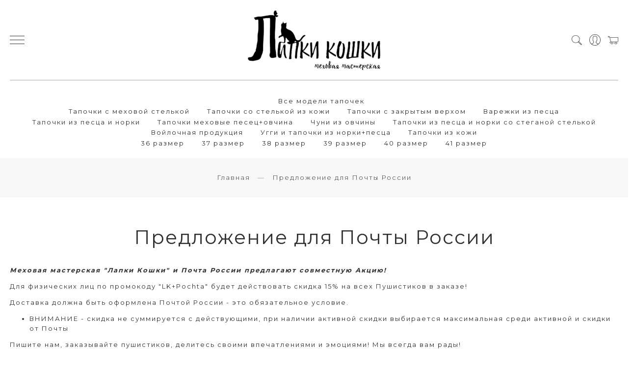

--- FILE ---
content_type: text/javascript
request_url: https://static.insales-cdn.com/assets/1/4064/1413088/1766671147/insales_theme_settings.js
body_size: 555
content:
var InsalesThemeSettings = {"logotype_type":"image","logotype_use_both":"1","logotype_font_family":"Open Sans Condensed","logotype_font_size":"30px","header_menu_permalink":"main-menu","header_top_menu_on":"1","header_search_on":"1","header_cabinet_on":"1","footer_menu_permalink":"footer-menu","promo_slider_autoplay":"100000000","instagram_link":"https://www.instagram.com/lapki_koshki/","instagram_title":"Подпишись на наш аккаунт и будь всегда в курсе акций и наших новинок!","collection_filter_on":"1","collection_sort_on":"1","collection_description_place":"after","collection_short_description_place":"before","collection_count":"48","product_img":"","product_zoom":"superzoom_circle","product_gallery_appearance":"left","product_variants":"option-span","blog_mansonry":"on","blog_count":"18","vk":"","twitter":"","facebook":"","instagram":"","odnoklassniki":"","mask_use":"1","mask_code":"+79011056006","color_p1_bg":"#ffffff","color_p1_text":"#313131","color_p1_link":"#313131","color_p1_button_bg":"#333333","color_p1_button_text":"#ffffff","color_p1_special":"#eeeeee","color_p1_special_2":"#f7454d","color_p2_bg":"#f8f8f8","color_p2_text":"#313131","color_p2_link":"#313131","color_p2_button_bg":"#333333","color_p2_button_text":"#ffffff","color_p2_special":"#f7454d","color_p2_special_2":"#eeeeee","color_bg_content":"#ffffff","color_bg_all":"#ffffff","font_family":"Montserrat","font_size":"13px","font_letter_spacing":"2px","_settings_version":1641717574.0097873};
